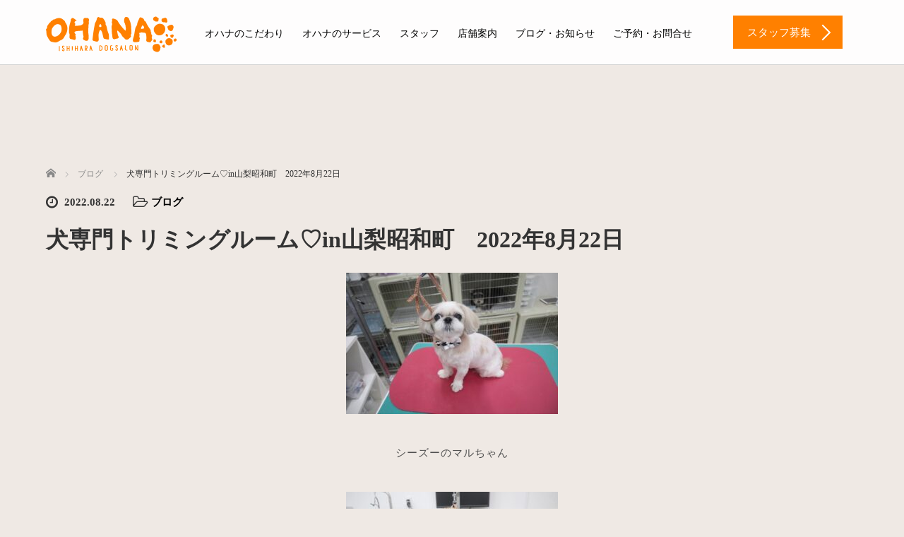

--- FILE ---
content_type: text/html; charset=UTF-8
request_url: https://ohanadogsalon.com/archives/8540
body_size: 11346
content:
<!DOCTYPE html>
<html lang="ja">
<head>


<!-- ファビコン関連の記述 -->

<link rel="apple-touch-icon" sizes="180x180" href="favicon/apple-touch-icon.png">
<link rel="icon" type="image/png" sizes="32x32" href="favicon/favicon-32x32.png">
<link rel="icon" type="image/png" sizes="16x16" href="favicon/favicon-16x16.png">
<link rel="manifest" href="favicon/site.webmanifest">
<link rel="mask-icon" href="favicon/safari-pinned-tab.svg" color="#FF8000">
<meta name="msapplication-TileColor" content="#FF8000">
<meta name="theme-color" content="#ffffff">

<!-- ※browserconfig.xmlだけは、faviconフォルダへのパスを記述してからルートにコピーする必要あり -->
<!-- ファビコン関連の記述 -->



	<meta charset="UTF-8">
	<meta name="viewport" content="width=device-width, initial-scale=1.0">
	<meta http-equiv="X-UA-Compatible" content="IE=edge">

	<title>犬専門トリミングルーム♡in山梨昭和町　2022年8月22日 | ドッグサロンオハナ【OHANA】山梨県昭和町のトリミングサロン</title>
	<meta name="description" content="シーズーのマルちゃんトイプードルのいちろうくんトイプードルのぬんくんビションフリーゼのクッカちゃんMIXのゆずちゃんシェルティーのネオくん本日プチシャンプーコースのご利用です♡トイプー...">
		<link rel="profile" href="https://gmpg.org/xfn/11">
	<link rel="pingback" href="https://ohanadogsalon.com/wp/xmlrpc.php">

		<link rel='dns-prefetch' href='//ajax.googleapis.com' />
<link rel='dns-prefetch' href='//s.w.org' />
<link rel="alternate" type="application/rss+xml" title="ドッグサロンオハナ【OHANA】山梨県昭和町のトリミングサロン &raquo; フィード" href="https://ohanadogsalon.com/feed" />
<link rel="alternate" type="application/rss+xml" title="ドッグサロンオハナ【OHANA】山梨県昭和町のトリミングサロン &raquo; コメントフィード" href="https://ohanadogsalon.com/comments/feed" />
		<script type="text/javascript">
			window._wpemojiSettings = {"baseUrl":"https:\/\/s.w.org\/images\/core\/emoji\/12.0.0-1\/72x72\/","ext":".png","svgUrl":"https:\/\/s.w.org\/images\/core\/emoji\/12.0.0-1\/svg\/","svgExt":".svg","source":{"concatemoji":"https:\/\/ohanadogsalon.com\/wp\/wp-includes\/js\/wp-emoji-release.min.js?ver=5.3.20"}};
			!function(e,a,t){var n,r,o,i=a.createElement("canvas"),p=i.getContext&&i.getContext("2d");function s(e,t){var a=String.fromCharCode;p.clearRect(0,0,i.width,i.height),p.fillText(a.apply(this,e),0,0);e=i.toDataURL();return p.clearRect(0,0,i.width,i.height),p.fillText(a.apply(this,t),0,0),e===i.toDataURL()}function c(e){var t=a.createElement("script");t.src=e,t.defer=t.type="text/javascript",a.getElementsByTagName("head")[0].appendChild(t)}for(o=Array("flag","emoji"),t.supports={everything:!0,everythingExceptFlag:!0},r=0;r<o.length;r++)t.supports[o[r]]=function(e){if(!p||!p.fillText)return!1;switch(p.textBaseline="top",p.font="600 32px Arial",e){case"flag":return s([127987,65039,8205,9895,65039],[127987,65039,8203,9895,65039])?!1:!s([55356,56826,55356,56819],[55356,56826,8203,55356,56819])&&!s([55356,57332,56128,56423,56128,56418,56128,56421,56128,56430,56128,56423,56128,56447],[55356,57332,8203,56128,56423,8203,56128,56418,8203,56128,56421,8203,56128,56430,8203,56128,56423,8203,56128,56447]);case"emoji":return!s([55357,56424,55356,57342,8205,55358,56605,8205,55357,56424,55356,57340],[55357,56424,55356,57342,8203,55358,56605,8203,55357,56424,55356,57340])}return!1}(o[r]),t.supports.everything=t.supports.everything&&t.supports[o[r]],"flag"!==o[r]&&(t.supports.everythingExceptFlag=t.supports.everythingExceptFlag&&t.supports[o[r]]);t.supports.everythingExceptFlag=t.supports.everythingExceptFlag&&!t.supports.flag,t.DOMReady=!1,t.readyCallback=function(){t.DOMReady=!0},t.supports.everything||(n=function(){t.readyCallback()},a.addEventListener?(a.addEventListener("DOMContentLoaded",n,!1),e.addEventListener("load",n,!1)):(e.attachEvent("onload",n),a.attachEvent("onreadystatechange",function(){"complete"===a.readyState&&t.readyCallback()})),(n=t.source||{}).concatemoji?c(n.concatemoji):n.wpemoji&&n.twemoji&&(c(n.twemoji),c(n.wpemoji)))}(window,document,window._wpemojiSettings);
		</script>
		<style type="text/css">
img.wp-smiley,
img.emoji {
	display: inline !important;
	border: none !important;
	box-shadow: none !important;
	height: 1em !important;
	width: 1em !important;
	margin: 0 .07em !important;
	vertical-align: -0.1em !important;
	background: none !important;
	padding: 0 !important;
}
</style>
	<link rel='stylesheet' id='wp-block-library-css'  href='https://ohanadogsalon.com/wp/wp-includes/css/dist/block-library/style.min.css?ver=5.3.20' type='text/css' media='all' />
<link rel='stylesheet' id='_tk-bootstrap-wp-css'  href='https://ohanadogsalon.com/wp/wp-content/themes/agent_tcd033/includes/css/bootstrap-wp.css?ver=5.3.20' type='text/css' media='all' />
<link rel='stylesheet' id='_tk-bootstrap-css'  href='https://ohanadogsalon.com/wp/wp-content/themes/agent_tcd033/includes/resources/bootstrap/css/bootstrap.min.css?ver=5.3.20' type='text/css' media='all' />
<link rel='stylesheet' id='_tk-font-awesome-css'  href='https://ohanadogsalon.com/wp/wp-content/themes/agent_tcd033/includes/css/font-awesome.min.css?ver=4.1.0' type='text/css' media='all' />
<script type='text/javascript' src='https://ajax.googleapis.com/ajax/libs/jquery/1.11.3/jquery.min.js?ver=5.3.20'></script>
<script type='text/javascript' src='https://ohanadogsalon.com/wp/wp-content/themes/agent_tcd033/includes/resources/bootstrap/js/bootstrap.js?ver=5.3.20'></script>
<script type='text/javascript' src='https://ohanadogsalon.com/wp/wp-content/themes/agent_tcd033/includes/js/bootstrap-wp.js?ver=5.3.20'></script>
<link rel='https://api.w.org/' href='https://ohanadogsalon.com/wp-json/' />
<link rel="canonical" href="https://ohanadogsalon.com/archives/8540" />
<link rel='shortlink' href='https://ohanadogsalon.com/?p=8540' />
<link rel="alternate" type="application/json+oembed" href="https://ohanadogsalon.com/wp-json/oembed/1.0/embed?url=https%3A%2F%2Fohanadogsalon.com%2Farchives%2F8540" />
<link rel="alternate" type="text/xml+oembed" href="https://ohanadogsalon.com/wp-json/oembed/1.0/embed?url=https%3A%2F%2Fohanadogsalon.com%2Farchives%2F8540&#038;format=xml" />

			<!-- Global site tag (gtag.js) - Google Analytics -->
			<script async src="https://www.googletagmanager.com/gtag/js?id=UA-151356985-1"></script>
			<script>
				window.dataLayer = window.dataLayer || [];
				function gtag(){dataLayer.push(arguments);}
				gtag('js', new Date());
				gtag( 'config', 'UA-151356985-1' );
			</script>

			<style type="text/css"></style><style type="text/css" id="custom-background-css">
body.custom-background { background-color: #efe9e4; }
</style>
	<link rel="icon" href="https://ohanadogsalon.com/wp/wp-content/uploads/2019/11/cropped-icon-32x32.png" sizes="32x32" />
<link rel="icon" href="https://ohanadogsalon.com/wp/wp-content/uploads/2019/11/cropped-icon-192x192.png" sizes="192x192" />
<link rel="apple-touch-icon-precomposed" href="https://ohanadogsalon.com/wp/wp-content/uploads/2019/11/cropped-icon-180x180.png" />
<meta name="msapplication-TileImage" content="https://ohanadogsalon.com/wp/wp-content/uploads/2019/11/cropped-icon-270x270.png" />
	<link rel="stylesheet" href="https://ohanadogsalon.com/wp/wp-content/themes/agent_tcd033/style.css?ver=3.1.6" type="text/css" />

	
	<script type="text/javascript" src="https://ohanadogsalon.com/wp/wp-content/themes/agent_tcd033/parallax.js"></script>
	<link rel="stylesheet" href="https://maxcdn.bootstrapcdn.com/font-awesome/4.4.0/css/font-awesome.min.css">
	<link rel="stylesheet" href="https://ohanadogsalon.com/wp/wp-content/themes/agent_tcd033/agent.css" type="text/css" />

		<script type="text/javascript" src="https://ohanadogsalon.com/wp/wp-content/themes/agent_tcd033/js/jscript.js"></script>
	<script src="https://ohanadogsalon.com/wp/wp-content/themes/agent_tcd033/js/comment.js?ver=?ver=3.1.6"></script>
	<link rel="stylesheet" href="https://ohanadogsalon.com/wp/wp-content/themes/agent_tcd033/comment-style.css" type="text/css" />

	<link rel="stylesheet" media="screen and (max-width:770px)" href="https://ohanadogsalon.com/wp/wp-content/themes/agent_tcd033/footer-bar/footer-bar.css?ver=?ver=3.1.6">

	
	<style type="text/css">
		#agent-header-outer{border-bottom:1px solid lightgrey}	</style>

	<style type="text/css">
		#logo_image { top:0px; left:0px; }
		body { font-size:15px; }
	.menu-item a:hover, .entry-content a {color: #FF8000 !important;}
	.title a:hover, .entry-meta a:hover, .post_category a:hover, .widget a:hover, .categories-wrap a:hover {color: #FF8000!important;}
	.dropdown-menu {
	  background-color:#FF8000;
	}
	.dropdown-menu .menu-item:hover *{
	  background:#D56A00!important;
	}
	.link-button-azure_top, .link-button-azure_btm{
	  background-color:#FF8000!important;
	}
	.next-button:after { border-left-color:FF8000!important; border-bottom-color:FF8000!important; }
	.next-button:hover, .next-button:hover:after {border-color:D56A00!important;}
	.link-button-azure_top:hover, .link-button-azure_btm:hover {
	  background:#D56A00!important;
	}
	.read-more:hover, .archives_btn:hover, .prev_link a:hover, .next_link a:hover, #submit_comment:hover, .form_table .btn-primary, .form_table td.form_title  { background:#FF8000!important; }

  @media only screen and (min-width: 767px) {
    .navbar-nav > .current-menu-item > a{color: #FF8000 !important;}
  }
  
  @media only screen and (max-width: 767px) {
    .current-menu-item *{color: #FF8000 !important;}
    .menu-item.active a {
      color:black;
    }
  }

			p { word-wrap:break-word; }
	
	body{
    font-family: "メイリオ", "Meiryo" , "游ゴシック体" , "YuGothic" , "游ゴシック" , "Yu Gothic" , "sans-serif";
    font-weight: 500;
    }
    
    .displaynone{
    display:none;
    }
    .parallax-mirror{
    height:484px!important;
    }
    .separator, .separator2, .separator3 {
    padding-top: 360px;
    }
    #bread_crumb li{
    color: #333;
    }
    h2.contents_title{
    text-align: center;
    color: #FFF;
    margin: -300px auto 300px!important;
    font-family: "游明朝", YuMincho, "ヒラギノ明朝 ProN W3", "Hiragino Mincho ProN", "HG明朝E", "ＭＳ Ｐ明朝", "ＭＳ 明朝", serif;
    font-weight: normal;
    font-size: 3.4rem!important;
    }
    @media screen and (max-width: 479px) {
    h2.contents_title{
    position:relative!important;
    top:90px!important;
    }
    }
    @media (min-width:1200px) {
    .container {
    width: 1180px;
    }
    }
    .container {
    background-color: transparent!important;
    }
    
    /* ロゴイメージ位置調整*/
    #logo_image {
    height: 75px;
    }
    
    /* メインナビゲーションメニューの文字調整その1*/
    .agent-header-menu, .footer-menu{
    font-size: 14px;
    font-family: initial;
    font-weight: normal;
    min-height: inherit;
    }
    /* メインナビゲーションメニューの文字調整その2*/
    .navbar-nav > .menu-item > a {
    margin-top: 28px;
    }
    .nav > li > a {
    padding: 10px 13px;
    }
    /* ヘッダの右側のリンクボタンのデザイン調整*/
    .link-button-azure_top, .link-button-azure_btm{
    right: 10px;
    margin: 22px 0 22px 0;
    font-size: inherit;
    font-weight: inherit;
    }
    
    .margintop0{
    margin-top:0px!important;
    }
    /* ブログのサイドバーを消す*/
    .col-sm-37 {
    width: 0px;
    }
    /* ブログ記事を3列にする*/
    @media (min-width:768px) {
    .col-sm-80 {
        width: 100%;
    }
    .col-sm-60 {
        width: 33.3333333333333333333%;
    }
    }
    
    /*トップページの各セクションの画像の横幅をスマホで100%や85%に*/
    @media (max-width:479px) {
    .section-two_circle_img {
    width: 100%;
    }
    .circleimages {
    height: 85% !important;
    width: 85% !important;
    }
    }
    /*スマホでロゴが小さすぎるため高さを変更*/
    @media (max-width:479px) {
    #logo_image h1#logo img {
        max-height: 30px !important;
    }
    }
    /*ブログで何故か無駄に画像が出現するので消去*/
    .entry-content-thumbnail{
    display: none;
    }
    /*サービス紹介やスタッフ紹介ページなどの見出し用の「游明朝」「color: #ff6600;」などのために*/
    .midashi_font{
    font-family: 游明朝, YuMincho, ヒラギノ明朝 ProN W3, Hiragino Mincho ProN, HG明朝E, ＭＳ Ｐ明朝, ＭＳ 明朝, serif;
    color: #ff6600;
    display:block;
    margin-top:15px;
    }
    /*スマホ用のトグルメニューの中身のサブ項目を装飾*/
    .navbar-nav .open .dropdown-menu > li > a, .navbar-nav .open .dropdown-menu .dropdown-header {
    padding: 5px 0px 5px 35px;
    border-bottom: 1px dashed #f80;
    background-color:  rgba(255,128,0,0.1);
    color:#222!important;
    }
    /*スマホ用のトグルメニューの中身のメイン項目を装飾*/
    @media (max-width:1024px) {
    .nav .open > a, .nav .open > a:hover, .nav .open > a:focus {
    color: #f80;
    }
    .nav > li > a {
    padding: 0px 13px;
    /*color:#f80!important;*/
    font-weight:700;
    }
    .dropdown-toggle{
    /*color:#999!important;*/
    pointer-events: none;
    font-weight:400!important;
    font-size: small;
    }
    }
      /*  YouTube動画用  */
      .live{
        width: 100%;
        max-width: 800px;
        margin: 0 auto;
    }
    .live .yt{
        position: relative;
        width: 100%;
        padding-top: 56.25%;
        margin: 0 auto 30px;
        overflow: hidden;
        height: 0;
    }
    .live .yt iframe{
         position: absolute;
        top: 0;
        right: 0;
        width: 100% !important;
        height: 100% !important;
        /*background-color: #f5f5f5;*/
        /*padding: 5px;*/
        box-sizing: border-box;
    }
    .live a{
        display: block;
        margin: 0 auto;
        text-align: center;
        font-size: 18px;
        color: #001e66 !important;
        border: 1px solid #001e66;
        width: 400px;
        padding: 15px;
        box-sizing: border-box;
    }
    .live a:hover{
        color: #fff !important;
        background-color: #001e66;
    }
    @media screen and (max-width:700px) {
    .live a{
        font-size: 15px;
        width: 260px;
    }
    }
	
			#agent-header-outer{ position: fixed;}
		.navbar-collapse.collapse.in{ margin-top:0; }
		.mobile_nav_wapper{ position:fixed; top:90px; }
	

					.page-title{ font-size: 32px;}
			
	</style>
</head>

<body data-rsssl=1 class="post-template-default single single-post postid-8540 single-format-standard custom-background group-blog">
	
	<div id="verytop"></div>
	<div id="agent-header-outer">
			<div class="container hidden-xs hidden-sm hidden-md">
				<div class="row">
					<div class="logo-wrap col-xs-20">
					  <!-- logo -->
					  <div id='logo_image'>
<h1 id="logo"><a href="https://ohanadogsalon.com/" title="ドッグサロンオハナ【OHANA】山梨県昭和町のトリミングサロン" data-label="ドッグサロンオハナ【OHANA】山梨県昭和町のトリミングサロン"><img class="h_logo" src="https://ohanadogsalon.com/wp/wp-content/uploads/tcd-w/logo.png?1768841382" alt="ドッグサロンオハナ【OHANA】山梨県昭和町のトリミングサロン" title="ドッグサロンオハナ【OHANA】山梨県昭和町のトリミングサロン" /></a></h1>
</div>
				</div>
					<div class="col-xs-100 col-md-100 col-lg-80 agent-header-menu romaji">
	          <div class="navbar navbar-default">
	            <div class="navbar-header">
	              <button type="button" class="navbar-toggle" data-toggle="collapse" data-target=".nav_toggle">
	                <span class="sr-only">Toggle navigation </span>
	                <span class="icon-bar"></span>
	                <span class="icon-bar"></span>
	                <span class="icon-bar"></span>
	              </button>
								<div class="collapse navbar-collapse nav_toggle"><ul id="main-menu" class="nav navbar-nav"><li id="menu-item-59" class="menu-item menu-item-type-post_type menu-item-object-page menu-item-59"><a href="https://ohanadogsalon.com/commitment">オハナのこだわり</a></li>
<li id="menu-item-61" class="menu-item menu-item-type-custom menu-item-object-custom menu-item-has-children dropdown menu-item-61"><a class="dropdown-toggle" data-toggle="dropdown">オハナのサービス</a>
<ul class="dropdown-menu depth_0">
	<li id="menu-item-57" class="menu-item menu-item-type-post_type menu-item-object-page menu-item-57"><a href="https://ohanadogsalon.com/trimming">トリミング</a></li>
	<li id="menu-item-56" class="menu-item menu-item-type-post_type menu-item-object-page menu-item-56"><a href="https://ohanadogsalon.com/hotel">ペットホテル</a></li>
	<li id="menu-item-11848" class="menu-item menu-item-type-post_type menu-item-object-page menu-item-11848"><a href="https://ohanadogsalon.com/pricelist">料金表</a></li>
</ul>
</li>
<li id="menu-item-62" class="menu-item menu-item-type-custom menu-item-object-custom menu-item-has-children dropdown menu-item-62"><a class="dropdown-toggle" data-toggle="dropdown">スタッフ</a>
<ul class="dropdown-menu depth_0">
	<li id="menu-item-472" class="menu-item menu-item-type-post_type menu-item-object-page menu-item-472"><a href="https://ohanadogsalon.com/staff/maaya-saito">齊藤 真彩（MAAYA SAITO）</a></li>
	<li id="menu-item-11663" class="menu-item menu-item-type-post_type menu-item-object-page menu-item-11663"><a href="https://ohanadogsalon.com/staff/mone-uchida">内田 百音（MONE UCHIDA）</a></li>
	<li id="menu-item-11662" class="menu-item menu-item-type-post_type menu-item-object-page menu-item-11662"><a href="https://ohanadogsalon.com/staff/masaki-tahara">田原茉咲（MASAKI TAHARA）</a></li>
	<li id="menu-item-11661" class="menu-item menu-item-type-post_type menu-item-object-page menu-item-11661"><a href="https://ohanadogsalon.com/staff/yumi-asakawa">浅川裕美（YUMI ASAKAWA）</a></li>
	<li id="menu-item-412" class="menu-item menu-item-type-custom menu-item-object-custom menu-item-412"><a target="_blank" href="https://fish-pet.com/recruit/">スタッフ募集</a></li>
</ul>
</li>
<li id="menu-item-68" class="menu-item menu-item-type-post_type menu-item-object-page menu-item-68"><a href="https://ohanadogsalon.com/salon-info">店舗案内</a></li>
<li id="menu-item-60" class="menu-item menu-item-type-post_type menu-item-object-page current_page_parent menu-item-60"><a href="https://ohanadogsalon.com/blog">ブログ・お知らせ</a></li>
<li id="menu-item-180" class="menu-item menu-item-type-custom menu-item-object-custom menu-item-has-children dropdown menu-item-180"><a href="#footer_contact" class="dropdown-toggle" data-toggle="dropdown">ご予約・お問合せ</a>
<ul class="dropdown-menu depth_0">
	<li id="menu-item-12217" class="menu-item menu-item-type-custom menu-item-object-custom menu-item-12217"><a target="_blank" href="https://fish-pet.com/company#customer">カスタマーハラスメント対応方針</a></li>
</ul>
</li>
</ul></div>							</div>
						</div>
					</div>
					<div class="col-xs-20 hidden-xs hidden-sm hidden-md"><a href="https://fish-pet.com/recruit/" class="link-button-azure_top"><span class="btn_lavel">スタッフ募集</span><span class="arrow_ico1"></span></a></div>				</div>
			</div>
			<div class="container hidden-lg">
	      <div class="row">
	        <div class="site-navigation-inner col-xs-120">
	          <div class="navbar navbar-default" style="margin-bottom:0px">
	            <div class="navbar-header">
	              <button type="button" class="navbar-toggle" data-toggle="collapse" data-target=".nav_toggle" style='z-index:3000'>
	                <span class="sr-only">Toggle navigation </span>
	                <span class="icon-bar"></span>
	                <span class="icon-bar"></span>
	                <span class="icon-bar"></span>
	              </button>

	              <div id="logo-area">
	                <div id='logo_image'>
<h1 id="logo"><a href="https://ohanadogsalon.com/" title="ドッグサロンオハナ【OHANA】山梨県昭和町のトリミングサロン" data-label="ドッグサロンオハナ【OHANA】山梨県昭和町のトリミングサロン"><img class="h_logo" src="https://ohanadogsalon.com/wp/wp-content/uploads/tcd-w/logo.png?1768841382" alt="ドッグサロンオハナ【OHANA】山梨県昭和町のトリミングサロン" title="ドッグサロンオハナ【OHANA】山梨県昭和町のトリミングサロン" /></a></h1>
</div>
	              </div>

	            </div>

	          </div><!-- .navbar -->
	        </div>
	      </div>
			</div>
	</div>
	            <!-- The WordPress Menu goes here -->
	            <div class="hidden-lg mobile_nav_wapper">
								<div class="collapse navbar-collapse nav_toggle"><ul id="main-menu" class="nav navbar-nav pt0"><li class="menu-item menu-item-type-post_type menu-item-object-page menu-item-59"><a href="https://ohanadogsalon.com/commitment">オハナのこだわり</a></li>
<li class="menu-item menu-item-type-custom menu-item-object-custom menu-item-has-children dropdown menu-item-61"><a class="dropdown-toggle" data-toggle="dropdown">オハナのサービス</a>
<ul class="dropdown-menu depth_0">
	<li class="menu-item menu-item-type-post_type menu-item-object-page menu-item-57"><a href="https://ohanadogsalon.com/trimming">トリミング</a></li>
	<li class="menu-item menu-item-type-post_type menu-item-object-page menu-item-56"><a href="https://ohanadogsalon.com/hotel">ペットホテル</a></li>
	<li class="menu-item menu-item-type-post_type menu-item-object-page menu-item-11848"><a href="https://ohanadogsalon.com/pricelist">料金表</a></li>
</ul>
</li>
<li class="menu-item menu-item-type-custom menu-item-object-custom menu-item-has-children dropdown menu-item-62"><a class="dropdown-toggle" data-toggle="dropdown">スタッフ</a>
<ul class="dropdown-menu depth_0">
	<li class="menu-item menu-item-type-post_type menu-item-object-page menu-item-472"><a href="https://ohanadogsalon.com/staff/maaya-saito">齊藤 真彩（MAAYA SAITO）</a></li>
	<li class="menu-item menu-item-type-post_type menu-item-object-page menu-item-11663"><a href="https://ohanadogsalon.com/staff/mone-uchida">内田 百音（MONE UCHIDA）</a></li>
	<li class="menu-item menu-item-type-post_type menu-item-object-page menu-item-11662"><a href="https://ohanadogsalon.com/staff/masaki-tahara">田原茉咲（MASAKI TAHARA）</a></li>
	<li class="menu-item menu-item-type-post_type menu-item-object-page menu-item-11661"><a href="https://ohanadogsalon.com/staff/yumi-asakawa">浅川裕美（YUMI ASAKAWA）</a></li>
	<li class="menu-item menu-item-type-custom menu-item-object-custom menu-item-412"><a target="_blank" href="https://fish-pet.com/recruit/">スタッフ募集</a></li>
</ul>
</li>
<li class="menu-item menu-item-type-post_type menu-item-object-page menu-item-68"><a href="https://ohanadogsalon.com/salon-info">店舗案内</a></li>
<li class="menu-item menu-item-type-post_type menu-item-object-page current_page_parent menu-item-60"><a href="https://ohanadogsalon.com/blog">ブログ・お知らせ</a></li>
<li class="menu-item menu-item-type-custom menu-item-object-custom menu-item-has-children dropdown menu-item-180"><a href="#footer_contact" class="dropdown-toggle" data-toggle="dropdown">ご予約・お問合せ</a>
<ul class="dropdown-menu depth_0">
	<li class="menu-item menu-item-type-custom menu-item-object-custom menu-item-12217"><a target="_blank" href="https://fish-pet.com/company#customer">カスタマーハラスメント対応方針</a></li>
</ul>
</li>
</ul></div>	            </div>




  
  <div class="container single_wrap">
    
<ul id="bread_crumb" class="clearfix">
  <li itemscope="itemscope" itemtype="http://data-vocabulary.org/Breadcrumb" class="home"><a itemprop="url" href="https://ohanadogsalon.com/"><span itemprop="title">ホーム</span></a></li>

 <li itemscope="itemscope" itemtype="http://data-vocabulary.org/Breadcrumb">
    <a itemprop="url" href="https://ohanadogsalon.com/archives/category/blog"><span itemprop="title">ブログ</span></a>
     </li>
 <li class="last">犬専門トリミングルーム♡in山梨昭和町　2022年8月22日</li>

</ul>
    <div class="row">

      <div class="col-sm-80 no-left-padding">
      
        
<article id="post-8540" class="post-8540 post type-post status-publish format-standard has-post-thumbnail hentry category-blog">
	<header>
				<ul class="entry-meta clearfix">
			<li><span class='fa fa-clock-o fa-lg mr5'></span><span class='timestamp'>&nbsp;2022.08.22</span></li>			<li><i class="fa fa-folder-open-o fa-lg mr5" aria-hidden="true"></i><a href="https://ohanadogsalon.com/archives/category/blog" rel="category tag">ブログ</a></li>								</ul>
		
		<h2 class="page-title">犬専門トリミングルーム♡in山梨昭和町　2022年8月22日</h2>
	</header><!-- .entry-header -->

  <!-- sns button top -->
    <!-- /sns button top -->

	<div class="entry-content mb30">
				<div class="entry-content-thumbnail"><img width="640" height="427" src="https://ohanadogsalon.com/wp/wp-content/uploads/2022/08/8532F79A-05B1-4E8B-AE53-BB7C1A251E39.jpeg" class="attachment-full size-full wp-post-image" alt="" srcset="https://ohanadogsalon.com/wp/wp-content/uploads/2022/08/8532F79A-05B1-4E8B-AE53-BB7C1A251E39.jpeg 640w, https://ohanadogsalon.com/wp/wp-content/uploads/2022/08/8532F79A-05B1-4E8B-AE53-BB7C1A251E39-300x200.jpeg 300w" sizes="(max-width: 640px) 100vw, 640px" /></div>
				<p style="text-align: center"><img class="alignnone size-medium wp-image-8549" src="https://ohanadogsalon.com/wp/wp-content/uploads/2022/08/A827FC25-AEBF-4FE3-B5C6-3B8C0868E262-300x200.jpeg" alt="" width="300" height="200" srcset="https://ohanadogsalon.com/wp/wp-content/uploads/2022/08/A827FC25-AEBF-4FE3-B5C6-3B8C0868E262-300x200.jpeg 300w, https://ohanadogsalon.com/wp/wp-content/uploads/2022/08/A827FC25-AEBF-4FE3-B5C6-3B8C0868E262.jpeg 640w" sizes="(max-width: 300px) 100vw, 300px" /></p>
<p style="text-align: center">シーズーのマルちゃん</p>
<p style="text-align: center"><img class="alignnone size-medium wp-image-8548" src="https://ohanadogsalon.com/wp/wp-content/uploads/2022/08/FF4D6DEE-3A44-42B6-A647-88B0BA146884-300x200.jpeg" alt="" width="300" height="200" srcset="https://ohanadogsalon.com/wp/wp-content/uploads/2022/08/FF4D6DEE-3A44-42B6-A647-88B0BA146884-300x200.jpeg 300w, https://ohanadogsalon.com/wp/wp-content/uploads/2022/08/FF4D6DEE-3A44-42B6-A647-88B0BA146884.jpeg 640w" sizes="(max-width: 300px) 100vw, 300px" /></p>
<p style="text-align: center">トイプードルのいちろうくん</p>
<p style="text-align: center"><img class="alignnone size-medium wp-image-8547" src="https://ohanadogsalon.com/wp/wp-content/uploads/2022/08/7AEDA95D-68B9-401F-B29D-B107F35325F2-300x200.jpeg" alt="" width="300" height="200" srcset="https://ohanadogsalon.com/wp/wp-content/uploads/2022/08/7AEDA95D-68B9-401F-B29D-B107F35325F2-300x200.jpeg 300w, https://ohanadogsalon.com/wp/wp-content/uploads/2022/08/7AEDA95D-68B9-401F-B29D-B107F35325F2.jpeg 640w" sizes="(max-width: 300px) 100vw, 300px" /></p>
<p style="text-align: center">トイプードルのぬんくん</p>
<p style="text-align: center"><img class="alignnone size-medium wp-image-8546" src="https://ohanadogsalon.com/wp/wp-content/uploads/2022/08/8532F79A-05B1-4E8B-AE53-BB7C1A251E39-300x200.jpeg" alt="" width="300" height="200" srcset="https://ohanadogsalon.com/wp/wp-content/uploads/2022/08/8532F79A-05B1-4E8B-AE53-BB7C1A251E39-300x200.jpeg 300w, https://ohanadogsalon.com/wp/wp-content/uploads/2022/08/8532F79A-05B1-4E8B-AE53-BB7C1A251E39.jpeg 640w" sizes="(max-width: 300px) 100vw, 300px" /></p>
<p style="text-align: center">ビションフリーゼのクッカちゃん</p>
<p style="text-align: center"><img class="alignnone size-medium wp-image-8545" src="https://ohanadogsalon.com/wp/wp-content/uploads/2022/08/89A8F88F-8B44-4DCD-8EB0-AC0ED4DA86F6-300x200.jpeg" alt="" width="300" height="200" srcset="https://ohanadogsalon.com/wp/wp-content/uploads/2022/08/89A8F88F-8B44-4DCD-8EB0-AC0ED4DA86F6-300x200.jpeg 300w, https://ohanadogsalon.com/wp/wp-content/uploads/2022/08/89A8F88F-8B44-4DCD-8EB0-AC0ED4DA86F6.jpeg 640w" sizes="(max-width: 300px) 100vw, 300px" /></p>
<p style="text-align: center">MIXのゆずちゃん</p>
<p style="text-align: center"><img class="alignnone size-medium wp-image-8544" src="https://ohanadogsalon.com/wp/wp-content/uploads/2022/08/7755D5D9-8B0D-4F4B-9663-367CD042C9D1-300x200.jpeg" alt="" width="300" height="200" srcset="https://ohanadogsalon.com/wp/wp-content/uploads/2022/08/7755D5D9-8B0D-4F4B-9663-367CD042C9D1-300x200.jpeg 300w, https://ohanadogsalon.com/wp/wp-content/uploads/2022/08/7755D5D9-8B0D-4F4B-9663-367CD042C9D1.jpeg 640w" sizes="(max-width: 300px) 100vw, 300px" /></p>
<p style="text-align: center">シェルティーのネオくん</p>
<p style="text-align: center">本日プチシャンプーコースのご利用です♡</p>
<p style="text-align: center"><img class="alignnone size-medium wp-image-8543" src="https://ohanadogsalon.com/wp/wp-content/uploads/2022/08/90CB5243-903D-4797-A439-095050343AAF-300x200.jpeg" alt="" width="300" height="200" srcset="https://ohanadogsalon.com/wp/wp-content/uploads/2022/08/90CB5243-903D-4797-A439-095050343AAF-300x200.jpeg 300w, https://ohanadogsalon.com/wp/wp-content/uploads/2022/08/90CB5243-903D-4797-A439-095050343AAF.jpeg 640w" sizes="(max-width: 300px) 100vw, 300px" /></p>
<p style="text-align: center">トイプードルのマカちゃん</p>
<p style="text-align: center"><img class="alignnone size-medium wp-image-8542" src="https://ohanadogsalon.com/wp/wp-content/uploads/2022/08/7A6108A5-53DC-4655-B016-299FDCA42892-300x200.jpeg" alt="" width="300" height="200" srcset="https://ohanadogsalon.com/wp/wp-content/uploads/2022/08/7A6108A5-53DC-4655-B016-299FDCA42892-300x200.jpeg 300w, https://ohanadogsalon.com/wp/wp-content/uploads/2022/08/7A6108A5-53DC-4655-B016-299FDCA42892.jpeg 640w" sizes="(max-width: 300px) 100vw, 300px" /></p>
<p style="text-align: center">シーズーのテオくん</p>
<p style="text-align: center"><img class="alignnone size-medium wp-image-8541" src="https://ohanadogsalon.com/wp/wp-content/uploads/2022/08/9B86E3EC-6E2D-4B73-9CEF-D1A2144429A7-300x200.jpeg" alt="" width="300" height="200" srcset="https://ohanadogsalon.com/wp/wp-content/uploads/2022/08/9B86E3EC-6E2D-4B73-9CEF-D1A2144429A7-300x200.jpeg 300w, https://ohanadogsalon.com/wp/wp-content/uploads/2022/08/9B86E3EC-6E2D-4B73-9CEF-D1A2144429A7.jpeg 640w" sizes="(max-width: 300px) 100vw, 300px" /></p>
<p style="text-align: center">シュナウザーの小鉄くん</p>
<p class="p1" style="text-align: center"><span class="s1">ご来店ありがとうございました</span><span class="s2">(*^^*)</span></p>
<p class="p1" style="text-align: center"><span class="s1">またのお越しをお待ちしております╰</span><span class="s2">(*´</span><span class="s1">︶</span><span class="s2">`*)</span><span class="s1">╯</span><span class="s2">♡</span></p>
			</div><!-- .entry-content -->

  <!-- sns button bottom -->
    <div class="clearfix">
  
<!--Type1-->

<!--Type2-->

<!--Type3-->

<!--Type4-->

<!--Type5-->
<div id="share5_btm">


<div class="sns_default_top">
<ul class="clearfix">
<!-- Twitterボタン -->
<li class="default twitter_button">
<a href="https://twitter.com/share" class="twitter-share-button">Tweet</a>
<script>!function(d,s,id){var js,fjs=d.getElementsByTagName(s)[0],p=/^http:/.test(d.location)?'http':'https';if(!d.getElementById(id)){js=d.createElement(s);js.id=id;js.src=p+'://platform.twitter.com/widgets.js';fjs.parentNode.insertBefore(js,fjs);}}(document, 'script', 'twitter-wjs');</script>
</li>

<!-- Facebookいいねボタン -->
<li class="default fblike_button">
<div class="fb-like" data-href="https://ohanadogsalon.com/archives/8540" data-send="false" data-layout="button_count" data-width="450" data-show-faces="false"></div>
</li>

<!-- Facebookシェアボタン -->
<li class="default fbshare_button2">
<div class="fb-share-button" data-href="https://ohanadogsalon.com/archives/8540" data-layout="button_count"></div>
</li>






</ul>  
</div>

</div>

  </div>
    <!-- /sns button bottom -->

		<footer class="entry-nav">
				<div class="row">
			<div class="col-xs-60 text-center">
				<p class="prev_link"><a href="https://ohanadogsalon.com/archives/8530" rel="prev">前の記事</a></p>
			</div>
			<div class="col-xs-60 text-center">
				<p class="next_link"><a href="https://ohanadogsalon.com/archives/8551" rel="next">次の記事</a></p>
			</div>
		</div>
			</footer><!-- .entry-meta -->
	
</article><!-- #post-## -->

        
      
                <div id="related-posts">
          <h3 class="related-posts-title">関連記事</h3>
                    <div class="row">
                          <div class="col-xs-60">
                <div class="related_post clearfix">
                                    <div class="related_post_img"><a href="https://ohanadogsalon.com/archives/13006"><img width="90" height="90" src="https://ohanadogsalon.com/wp/wp-content/uploads/2026/01/5-2-90x90.jpg" class="attachment-widget_thumb size-widget_thumb wp-post-image" alt="" srcset="https://ohanadogsalon.com/wp/wp-content/uploads/2026/01/5-2-90x90.jpg 90w, https://ohanadogsalon.com/wp/wp-content/uploads/2026/01/5-2-150x150.jpg 150w, https://ohanadogsalon.com/wp/wp-content/uploads/2026/01/5-2-100x100.jpg 100w, https://ohanadogsalon.com/wp/wp-content/uploads/2026/01/5-2-223x223.jpg 223w, https://ohanadogsalon.com/wp/wp-content/uploads/2026/01/5-2-224x224.jpg 224w, https://ohanadogsalon.com/wp/wp-content/uploads/2026/01/5-2-120x120.jpg 120w" sizes="(max-width: 90px) 100vw, 90px" /></a></div>
                                    <div class="related_post_meta">
                                          <p class="post_date"><i class='fa fa-clock-o fa-lg mr5'></i><time class="entry-date updated" datetime="2026-01-16T10:42:28+09:00">2026.1.16</time></p>                                        <h3 class="title"><a href="https://ohanadogsalon.com/archives/13006">犬専門トリミングルーム♡in山梨昭和町2026年1月9日～202…</a></h3>
                  </div>
                </div>
              </div>
                                        <div class="col-xs-60">
                <div class="related_post clearfix">
                                    <div class="related_post_img"><a href="https://ohanadogsalon.com/archives/12986"><img width="90" height="90" src="https://ohanadogsalon.com/wp/wp-content/uploads/2026/01/8-1-90x90.jpg" class="attachment-widget_thumb size-widget_thumb wp-post-image" alt="" srcset="https://ohanadogsalon.com/wp/wp-content/uploads/2026/01/8-1-90x90.jpg 90w, https://ohanadogsalon.com/wp/wp-content/uploads/2026/01/8-1-150x150.jpg 150w, https://ohanadogsalon.com/wp/wp-content/uploads/2026/01/8-1-100x100.jpg 100w, https://ohanadogsalon.com/wp/wp-content/uploads/2026/01/8-1-223x223.jpg 223w, https://ohanadogsalon.com/wp/wp-content/uploads/2026/01/8-1-224x224.jpg 224w, https://ohanadogsalon.com/wp/wp-content/uploads/2026/01/8-1-120x120.jpg 120w" sizes="(max-width: 90px) 100vw, 90px" /></a></div>
                                    <div class="related_post_meta">
                                          <p class="post_date"><i class='fa fa-clock-o fa-lg mr5'></i><time class="entry-date updated" datetime="2026-01-09T09:57:56+09:00">2026.1.9</time></p>                                        <h3 class="title"><a href="https://ohanadogsalon.com/archives/12986">犬専門トリミングルーム♡in山梨昭和町2026年1月2日～202…</a></h3>
                  </div>
                </div>
              </div>
              </div><div class="row" style="margin-top:15px;">                          <div class="col-xs-60">
                <div class="related_post clearfix">
                                    <div class="related_post_img"><a href="https://ohanadogsalon.com/archives/12964"><img width="90" height="90" src="https://ohanadogsalon.com/wp/wp-content/uploads/2026/01/11-90x90.jpg" class="attachment-widget_thumb size-widget_thumb wp-post-image" alt="" srcset="https://ohanadogsalon.com/wp/wp-content/uploads/2026/01/11-90x90.jpg 90w, https://ohanadogsalon.com/wp/wp-content/uploads/2026/01/11-300x300.jpg 300w, https://ohanadogsalon.com/wp/wp-content/uploads/2026/01/11-150x150.jpg 150w, https://ohanadogsalon.com/wp/wp-content/uploads/2026/01/11-100x100.jpg 100w, https://ohanadogsalon.com/wp/wp-content/uploads/2026/01/11-223x223.jpg 223w, https://ohanadogsalon.com/wp/wp-content/uploads/2026/01/11-224x224.jpg 224w, https://ohanadogsalon.com/wp/wp-content/uploads/2026/01/11-120x120.jpg 120w, https://ohanadogsalon.com/wp/wp-content/uploads/2026/01/11.jpg 320w" sizes="(max-width: 90px) 100vw, 90px" /></a></div>
                                    <div class="related_post_meta">
                                          <p class="post_date"><i class='fa fa-clock-o fa-lg mr5'></i><time class="entry-date updated" datetime="2026-01-05T14:32:46+09:00">2026.1.5</time></p>                                        <h3 class="title"><a href="https://ohanadogsalon.com/archives/12964">犬専門トリミングルーム♡in山梨昭和町2025年12月26日～2…</a></h3>
                  </div>
                </div>
              </div>
                                        <div class="col-xs-60">
                <div class="related_post clearfix">
                                    <div class="related_post_img"><a href="https://ohanadogsalon.com/archives/12912"><img width="90" height="90" src="https://ohanadogsalon.com/wp/wp-content/uploads/2025/12/11-2-90x90.jpg" class="attachment-widget_thumb size-widget_thumb wp-post-image" alt="" srcset="https://ohanadogsalon.com/wp/wp-content/uploads/2025/12/11-2-90x90.jpg 90w, https://ohanadogsalon.com/wp/wp-content/uploads/2025/12/11-2-150x150.jpg 150w, https://ohanadogsalon.com/wp/wp-content/uploads/2025/12/11-2-100x100.jpg 100w, https://ohanadogsalon.com/wp/wp-content/uploads/2025/12/11-2-223x223.jpg 223w, https://ohanadogsalon.com/wp/wp-content/uploads/2025/12/11-2-224x224.jpg 224w, https://ohanadogsalon.com/wp/wp-content/uploads/2025/12/11-2-120x120.jpg 120w" sizes="(max-width: 90px) 100vw, 90px" /></a></div>
                                    <div class="related_post_meta">
                                          <p class="post_date"><i class='fa fa-clock-o fa-lg mr5'></i><time class="entry-date updated" datetime="2025-12-22T14:55:16+09:00">2025.12.22</time></p>                                        <h3 class="title"><a href="https://ohanadogsalon.com/archives/12912">犬専門トリミングルーム♡in山梨昭和町2025年12月12日～1…</a></h3>
                  </div>
                </div>
              </div>
              </div><div class="row" style="margin-top:15px;">                          <div class="col-xs-60">
                <div class="related_post clearfix">
                                    <div class="related_post_img"><a href="https://ohanadogsalon.com/archives/12892"><img width="90" height="90" src="https://ohanadogsalon.com/wp/wp-content/uploads/2025/12/1-1-90x90.jpg" class="attachment-widget_thumb size-widget_thumb wp-post-image" alt="" srcset="https://ohanadogsalon.com/wp/wp-content/uploads/2025/12/1-1-90x90.jpg 90w, https://ohanadogsalon.com/wp/wp-content/uploads/2025/12/1-1-300x300.jpg 300w, https://ohanadogsalon.com/wp/wp-content/uploads/2025/12/1-1-150x150.jpg 150w, https://ohanadogsalon.com/wp/wp-content/uploads/2025/12/1-1-100x100.jpg 100w, https://ohanadogsalon.com/wp/wp-content/uploads/2025/12/1-1-223x223.jpg 223w, https://ohanadogsalon.com/wp/wp-content/uploads/2025/12/1-1-224x224.jpg 224w, https://ohanadogsalon.com/wp/wp-content/uploads/2025/12/1-1-120x120.jpg 120w, https://ohanadogsalon.com/wp/wp-content/uploads/2025/12/1-1.jpg 320w" sizes="(max-width: 90px) 100vw, 90px" /></a></div>
                                    <div class="related_post_meta">
                                          <p class="post_date"><i class='fa fa-clock-o fa-lg mr5'></i><time class="entry-date updated" datetime="2025-12-12T10:50:38+09:00">2025.12.12</time></p>                                        <h3 class="title"><a href="https://ohanadogsalon.com/archives/12892">犬専門トリミングルーム♡in山梨昭和町2025年12月5日～12…</a></h3>
                  </div>
                </div>
              </div>
                                        <div class="col-xs-60">
                <div class="related_post clearfix">
                                    <div class="related_post_img"><a href="https://ohanadogsalon.com/archives/12873"><img width="90" height="90" src="https://ohanadogsalon.com/wp/wp-content/uploads/2025/12/1-90x90.jpg" class="attachment-widget_thumb size-widget_thumb wp-post-image" alt="" srcset="https://ohanadogsalon.com/wp/wp-content/uploads/2025/12/1-90x90.jpg 90w, https://ohanadogsalon.com/wp/wp-content/uploads/2025/12/1-300x300.jpg 300w, https://ohanadogsalon.com/wp/wp-content/uploads/2025/12/1-150x150.jpg 150w, https://ohanadogsalon.com/wp/wp-content/uploads/2025/12/1-100x100.jpg 100w, https://ohanadogsalon.com/wp/wp-content/uploads/2025/12/1-223x223.jpg 223w, https://ohanadogsalon.com/wp/wp-content/uploads/2025/12/1-224x224.jpg 224w, https://ohanadogsalon.com/wp/wp-content/uploads/2025/12/1-120x120.jpg 120w, https://ohanadogsalon.com/wp/wp-content/uploads/2025/12/1.jpg 320w" sizes="(max-width: 90px) 100vw, 90px" /></a></div>
                                    <div class="related_post_meta">
                                          <p class="post_date"><i class='fa fa-clock-o fa-lg mr5'></i><time class="entry-date updated" datetime="2025-12-05T10:25:21+09:00">2025.12.5</time></p>                                        <h3 class="title"><a href="https://ohanadogsalon.com/archives/12873">犬専門トリミングルーム♡in山梨昭和町2025年11月28日～1…</a></h3>
                  </div>
                </div>
              </div>
              </div><div class="row" style="margin-top:15px;">                      </div>
                  </div>
        
    <!-- comments -->
        <!-- /comments -->

      </div>

      <div class="col-sm-37 col-sm-offset-3 no-right-padding">
            <div class="sidebar-padder">

      
      	      	  
    </div><!-- close .sidebar-padder -->      </div>

    </div>
  </div>



    <div id="footer_contact" class="recruit-splash" data-parallax="scroll" data-speed="0.6" data-image-src="https://ohanadogsalon.com/wp/wp-content/uploads/2019/10/pageimg_footer_contact.jpg">
    <div class="container section section-small" style="overflow:hidden;">
      <div class="row">
        <div class="col-xs-120 text-center">
          <h2 class="recruit-splash-h2 smaller-mobile-h2">オハナへのご予約・お問い合わせ</h2>
          <a class="link-button-azure_btm big" style="margin-top:24px" href="tel:055-236-9211"><span class="btn_lavel">お電話でご予約・お問合せ</span><span class="arrow_ico2"></span></a>        </div>
      </div>
    </div>
  </div>

<div class="section container-fluid">
  <div class="row">
        <div class="col-xs-120"><a href="https://ohanadogsalon.com/"><img src="https://ohanadogsalon.com/wp/wp-content/uploads/2019/10/logo.png" alt="ドッグサロンオハナ【OHANA】山梨県昭和町のトリミングサロン" title="ドッグサロンオハナ【OHANA】山梨県昭和町のトリミングサロン" width="186" height="51" class="footer_logo"></a></div>    <div class="col-xs-120 footer-menu">
          </div>

    
      </div>
</div>

<div class="text-center returntop">
	<a href="#verytop"><span></span></a>
</div>

<div style="background:black; ">
	<div class="container">
		<div class="row">
      			<div class="col-sm-30 text-right col-sm-push-90">
                        			</div>
      	  
	  
	  
	  <!--
      <div class="col-sm-offset-30 col-sm-60 col-sm-pull-30 text-center romaji copyright">Copyright 2026 ドッグサロンオハナ【OHANA】山梨県昭和町のトリミングサロン</div>
	  -->
	  
      <div class="col-sm-offset-30 col-sm-pull-30 romaji copyright">Copyright 2026 OHANADOGSALON.COM All Right Reserved.</div>
	  
	<!--★↑Copyrightの表示をブログ名からオリジナルで「footer_copyright_url.php」に記述できるように変更★-->

</div>
	</div>
</div>


<script type='text/javascript' src='https://ohanadogsalon.com/wp/wp-content/themes/agent_tcd033/includes/js/skip-link-focus-fix.js?ver=20130115'></script>
<script type='text/javascript' src='https://ohanadogsalon.com/wp/wp-includes/js/wp-embed.min.js?ver=5.3.20'></script>
<script type='text/javascript' src='https://ohanadogsalon.com/wp/wp-includes/js/comment-reply.min.js?ver=5.3.20'></script>

<script type="text/javascript">
	(function($){

    equalheight=function(t){var i,e=0,h=0,r=new Array;$(t).each(function(){if(i=$(this),$(i).height("auto"),topPostion=i.position().top,h!=topPostion){for(currentDiv=0;currentDiv<r.length;currentDiv++)r[currentDiv].height(e);r.length=0,h=topPostion,e=i.height(),r.push(i)}else r.push(i),e=e<i.height()?i.height():e;for(currentDiv=0;currentDiv<r.length;currentDiv++)r[currentDiv].height(e)})};

          $('ul.nav li.dropdown, ul.nav li.dropdown-submenu').hover(function() {
    		$(this).find(' > .dropdown-menu').stop(true, true).delay(200).fadeIn();
    	}, function() {
    		$(this).find(' > .dropdown-menu').stop(true, true).delay(200).fadeOut();
    	})
  	

var doHeightAsViewport = function(){
    $('.heightasviewport').css('height', $(window).height())
  }

    function fixStuff() {
      jQuery(".heightaswidth").each(function(){
        $(this).css('height', $(this).outerWidth())
      })
    }

    fixStuff();
    doHeightAsViewport();

    setInterval(fixStuff, 1000)
    setInterval(doHeightAsViewport, 300)

    equalheight('.equal-height');

    $(".verticalcenter").each(function(){
      var center = ($(this).parent().outerHeight() / 2) - parseInt($(this).parent().css('padding-top'))
      var size = $(this).outerHeight() / 2

      $(this).css('padding-top', center - size)
    })
    

    var cursor = 0
    var slides = $(".splash-image")
    slides.hide()

    var newSlide = function(){
      if( cursor >= slides.length ){
        cursor = 0
      }

      if (slides.length!=1){
        slides.fadeOut('slow')
      }
      $(slides[cursor]).fadeIn('slow')

      cursor++;
    }

    setInterval(newSlide, 3000)
    newSlide()

		$("#agent-splash-text").removeClass('translated-right')
		$("#next-button").removeClass('opaque')

    $("a[href*=#]:not([href=#])").click(function(){if(location.pathname.replace(/^\//,"")==this.pathname.replace(/^\//,"")&&location.hostname==this.hostname){var e=jQuery(this.hash);if(e=e.length?e:jQuery("[name="+this.hash.slice(1)+"]"),e.length)return jQuery("html,body").animate({scrollTop:e.offset().top},1e3),!1}});

    // setTimeout(function(){
    //   if( $('.navbar-collapse').first().hasClass('in') ){
    //     $(".navbar-toggle").trigger("click") 
    //   }
    // }, 300)
    
    if( $(window).width() < 1200 ){
      $(".navbar-toggle").click(function(){
        setTimeout(function(){
          $(".menu-item").addClass('open')  
        }, 300)
      })
    }
    
    $(".menu-item").click(function(){ })
    
    $(".menu-item a").click(function(){
      if( !$(this).attr('href') ){
        return false
      }
    })

  window.onpageshow = function(event) {
    if (event.persisted) {
      window.location.reload() 
    }
  }

	})(jQuery)

</script>

  <!-- facebook share button code -->
 <div id="fb-root"></div>
 <script>
 (function(d, s, id) {
   var js, fjs = d.getElementsByTagName(s)[0];
   if (d.getElementById(id)) return;
   js = d.createElement(s); js.id = id;
   js.src = "//connect.facebook.net/ja_JP/sdk.js#xfbml=1&version=v2.5";
   fjs.parentNode.insertBefore(js, fjs);
 }(document, 'script', 'facebook-jssdk'));
 </script>
 
</body>
</html>


--- FILE ---
content_type: application/javascript
request_url: https://ohanadogsalon.com/wp/wp-content/themes/agent_tcd033/parallax.js
body_size: 3205
content:
/*!
 * parallax.js v1.4.2 (http://pixelcog.github.io/parallax.js/)
 * @copyright 2016 PixelCog, Inc.
 * @license MIT (https://github.com/pixelcog/parallax.js/blob/master/LICENSE)
 */

;(function ( $, window, document, undefined ) {

  // Polyfill for requestAnimationFrame
  // via: https://gist.github.com/paulirish/1579671

  (function() {
    var lastTime = 0;
    var vendors = ['ms', 'moz', 'webkit', 'o'];
    for(var x = 0; x < vendors.length && !window.requestAnimationFrame; ++x) {
      window.requestAnimationFrame = window[vendors[x]+'RequestAnimationFrame'];
      window.cancelAnimationFrame = window[vendors[x]+'CancelAnimationFrame']
        || window[vendors[x]+'CancelRequestAnimationFrame'];
    }

    if (!window.requestAnimationFrame)
      window.requestAnimationFrame = function(callback) {
        var currTime = new Date().getTime();
        var timeToCall = Math.max(0, 16 - (currTime - lastTime));
        var id = window.setTimeout(function() { callback(currTime + timeToCall); },
          timeToCall);
        lastTime = currTime + timeToCall;
        return id;
      };

    if (!window.cancelAnimationFrame)
      window.cancelAnimationFrame = function(id) {
        clearTimeout(id);
      };
  }());


  // Parallax Constructor

  function Parallax(element, options) {
    var self = this;

    if (typeof options == 'object') {
      delete options.refresh;
      delete options.render;
      $.extend(this, options);
    }

    this.$element = $(element);

    if (!this.imageSrc && this.$element.is('img')) {
      this.imageSrc = this.$element.attr('src');
    }

    var positions = (this.position + '').toLowerCase().match(/\S+/g) || [];

    if (positions.length < 1) {
      positions.push('center');
    }
    if (positions.length == 1) {
      positions.push(positions[0]);
    }

    if (positions[0] == 'top' || positions[0] == 'bottom' || positions[1] == 'left' || positions[1] == 'right') {
      positions = [positions[1], positions[0]];
    }

    if (this.positionX != undefined) positions[0] = this.positionX.toLowerCase();
    if (this.positionY != undefined) positions[1] = this.positionY.toLowerCase();

    self.positionX = positions[0];
    self.positionY = positions[1];

    if (this.positionX != 'left' && this.positionX != 'right') {
      if (isNaN(parseInt(this.positionX))) {
        this.positionX = 'center';
      } else {
        this.positionX = parseInt(this.positionX);
      }
    }

    if (this.positionY != 'top' && this.positionY != 'bottom') {
      if (isNaN(parseInt(this.positionY))) {
        this.positionY = 'center';
      } else {
        this.positionY = parseInt(this.positionY);
      }
    }

    this.position =
      this.positionX + (isNaN(this.positionX)? '' : 'px') + ' ' +
      this.positionY + (isNaN(this.positionY)? '' : 'px');

    if (navigator.userAgent.match(/(iPod|iPhone|iPad)/)) {
      if (this.imageSrc && this.iosFix && !this.$element.is('img')) {
        this.$element.css({
          backgroundImage: 'url(' + this.imageSrc + ')',
          backgroundSize: 'cover',
          backgroundPosition: this.position
        });
      }
      return this;
    }

    if (navigator.userAgent.match(/(Android)/)) {
      if (this.imageSrc && this.androidFix && !this.$element.is('img')) {
        this.$element.css({
          backgroundImage: 'url(' + this.imageSrc + ')',
          backgroundSize: 'cover',
          backgroundPosition: this.position
        });
      }
      return this;
    }

    this.$mirror = $('<div />').prependTo('body');

    var slider = this.$element.find('>.parallax-slider');
    var sliderExisted = false;

    if (slider.length == 0)
      this.$slider = $('<img />').prependTo(this.$mirror);
    else {
      this.$slider = slider.prependTo(this.$mirror)
      sliderExisted = true;
    }

    this.$mirror.addClass('parallax-mirror').css({
      visibility: 'hidden',
      zIndex: this.zIndex,
      position: 'fixed',
      top: 0,
      left: 0,
      overflow: 'hidden'
    });

    this.$slider.addClass('parallax-slider').one('load', function() {
      if (!self.naturalHeight || !self.naturalWidth) {
        self.naturalHeight = this.naturalHeight || this.height || 1;
        self.naturalWidth  = this.naturalWidth  || this.width  || 1;
      }
      self.aspectRatio = self.naturalWidth / self.naturalHeight;

      Parallax.isSetup || Parallax.setup();
      Parallax.sliders.push(self);
      Parallax.isFresh = false;
      Parallax.requestRender();
    });

    if (!sliderExisted)
      this.$slider[0].src = this.imageSrc;

    if (this.naturalHeight && this.naturalWidth || this.$slider[0].complete || slider.length > 0) {
      this.$slider.trigger('load');
    }

  };


  // Parallax Instance Methods

  $.extend(Parallax.prototype, {
    speed:    0.2,
    bleed:    0,
    zIndex:   -100,
    iosFix:   true,
    androidFix: true,
    position: 'center',
    overScrollFix: false,

    refresh: function() {
      this.boxWidth        = this.$element.outerWidth();
      this.boxHeight       = this.$element.outerHeight() + this.bleed * 2;
      this.boxOffsetTop    = this.$element.offset().top - this.bleed;
      this.boxOffsetLeft   = this.$element.offset().left;
      this.boxOffsetBottom = this.boxOffsetTop + this.boxHeight;

      var winHeight = Parallax.winHeight;
      var docHeight = Parallax.docHeight;
      var maxOffset = Math.min(this.boxOffsetTop, docHeight - winHeight);
      var minOffset = Math.max(this.boxOffsetTop + this.boxHeight - winHeight, 0);
      var imageHeightMin = this.boxHeight + (maxOffset - minOffset) * (1 - this.speed) | 0;
      var imageOffsetMin = (this.boxOffsetTop - maxOffset) * (1 - this.speed) | 0;

      if (imageHeightMin * this.aspectRatio >= this.boxWidth) {
        this.imageWidth    = imageHeightMin * this.aspectRatio | 0;
        this.imageHeight   = imageHeightMin;
        this.offsetBaseTop = imageOffsetMin;

        var margin = this.imageWidth - this.boxWidth;

        if (this.positionX == 'left') {
          this.offsetLeft = 0;
        } else if (this.positionX == 'right') {
          this.offsetLeft = - margin;
        } else if (!isNaN(this.positionX)) {
          this.offsetLeft = Math.max(this.positionX, - margin);
        } else {
          this.offsetLeft = - margin / 2 | 0;
        }
      } else {
        this.imageWidth    = this.boxWidth;
        this.imageHeight   = this.boxWidth / this.aspectRatio | 0;
        this.offsetLeft    = 0;

        var margin = this.imageHeight - imageHeightMin;

        if (this.positionY == 'top') {
          this.offsetBaseTop = imageOffsetMin;
        } else if (this.positionY == 'bottom') {
          this.offsetBaseTop = imageOffsetMin - margin;
        } else if (!isNaN(this.positionY)) {
          this.offsetBaseTop = imageOffsetMin + Math.max(this.positionY, - margin);
        } else {
          this.offsetBaseTop = imageOffsetMin - margin / 2 | 0;
        }
      }
    },

    render: function() {
      var scrollTop    = Parallax.scrollTop;
      var scrollLeft   = Parallax.scrollLeft;
      var overScroll   = this.overScrollFix ? Parallax.overScroll : 0;
      var scrollBottom = scrollTop + Parallax.winHeight;

      if (this.boxOffsetBottom > scrollTop && this.boxOffsetTop <= scrollBottom) {
        this.visibility = 'visible';
        this.mirrorTop = this.boxOffsetTop  - scrollTop;
        this.mirrorLeft = this.boxOffsetLeft - scrollLeft;
        this.offsetTop = this.offsetBaseTop - this.mirrorTop * (1 - this.speed);
      } else {
        this.visibility = 'hidden';
      }

      this.$mirror.css({
        transform: 'translate3d(0px, 0px, 0px)',
        visibility: this.visibility,
        top: this.mirrorTop - overScroll,
        left: this.mirrorLeft,
        height: this.boxHeight,
        width: this.boxWidth
      });

      this.$slider.css({
        transform: 'translate3d(0px, 0px, 0px)',
        position: 'absolute',
        top: this.offsetTop,
        left: this.offsetLeft,
        height: this.imageHeight,
        width: this.imageWidth,
        maxWidth: 'none'
      });
    }
  });


  // Parallax Static Methods

  $.extend(Parallax, {
    scrollTop:    0,
    scrollLeft:   0,
    winHeight:    0,
    winWidth:     0,
    docHeight:    1 << 30,
    docWidth:     1 << 30,
    sliders:      [],
    isReady:      false,
    isFresh:      false,
    isBusy:       false,

    setup: function() {
      if (this.isReady) return;

      var $doc = $(document), $win = $(window);

      var loadDimensions = function() {
        Parallax.winHeight = $win.height();
        Parallax.winWidth  = $win.width();
        Parallax.docHeight = $doc.height();
        Parallax.docWidth  = $doc.width();
      };

      var loadScrollPosition = function() {
        var winScrollTop  = $win.scrollTop();
        var scrollTopMax  = Parallax.docHeight - Parallax.winHeight;
        var scrollLeftMax = Parallax.docWidth  - Parallax.winWidth;
        Parallax.scrollTop  = Math.max(0, Math.min(scrollTopMax,  winScrollTop));
        Parallax.scrollLeft = Math.max(0, Math.min(scrollLeftMax, $win.scrollLeft()));
        Parallax.overScroll = Math.max(winScrollTop - scrollTopMax, Math.min(winScrollTop, 0));
      };

      $win.on('resize.px.parallax load.px.parallax', function() {
          loadDimensions();
          Parallax.isFresh = false;
          Parallax.requestRender();
        })
        .on('scroll.px.parallax load.px.parallax', function() {
          loadScrollPosition();
          Parallax.requestRender();
        });

      loadDimensions();
      loadScrollPosition();

      this.isReady = true;
    },

    configure: function(options) {
      if (typeof options == 'object') {
        delete options.refresh;
        delete options.render;
        $.extend(this.prototype, options);
      }
    },

    refresh: function() {
      $.each(this.sliders, function(){ this.refresh() });
      this.isFresh = true;
    },

    render: function() {
      this.isFresh || this.refresh();
      $.each(this.sliders, function(){ this.render() });
    },

    requestRender: function() {
      var self = this;

      if (!this.isBusy) {
        this.isBusy = true;
        window.requestAnimationFrame(function() {
          self.render();
          self.isBusy = false;
        });
      }
    },
    destroy: function(el){
      var i,
          parallaxElement = $(el).data('px.parallax');
      parallaxElement.$mirror.remove();
      for(i=0; i < this.sliders.length; i+=1){
        if(this.sliders[i] == parallaxElement){
          this.sliders.splice(i, 1);
        }
      }
      $(el).data('px.parallax', false);
      if(this.sliders.length === 0){
        $(window).off('scroll.px.parallax resize.px.parallax load.px.parallax');
        this.isReady = false;
        Parallax.isSetup = false;
      }
    }
  });


  // Parallax Plugin Definition

  function Plugin(option) {
    return this.each(function () {
      var $this = $(this);
      var options = typeof option == 'object' && option;

      if (this == window || this == document || $this.is('body')) {
        Parallax.configure(options);
      }
      else if (!$this.data('px.parallax')) {
        options = $.extend({}, $this.data(), options);
        $this.data('px.parallax', new Parallax(this, options));
      }
      else if (typeof option == 'object')
      {
        $.extend($this.data('px.parallax'), options);
      }
      if (typeof option == 'string') {
        if(option == 'destroy'){
            Parallax['destroy'](this);
        }else{
          Parallax[option]();
        }
      }
    })
  };

  var old = $.fn.parallax;

  $.fn.parallax             = Plugin;
  $.fn.parallax.Constructor = Parallax;


  // Parallax No Conflict

  $.fn.parallax.noConflict = function () {
    $.fn.parallax = old;
    return this;
  };


  // Parallax Data-API

  $(document).on('ready.px.parallax.data-api', function () {
    $('[data-parallax="scroll"]').parallax();
  });

}(jQuery, window, document));
